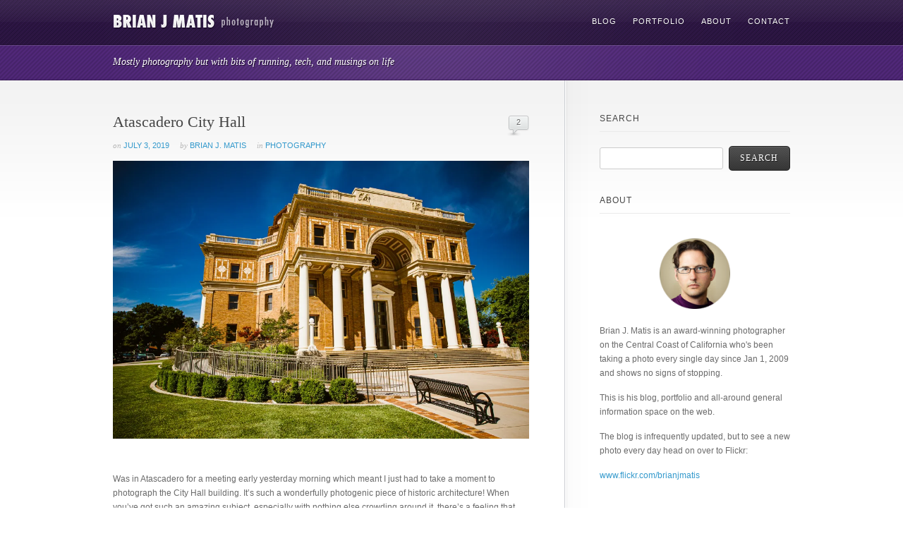

--- FILE ---
content_type: text/html; charset=UTF-8
request_url: http://www.brianjmatis.com/2019/07/
body_size: 5328
content:
<!DOCTYPE html PUBLIC "-//W3C//DTD XHTML 1.0 Strict//EN" "http://www.w3.org/TR/xhtml1/DTD/xhtml1-strict.dtd">
<html xmlns="http://www.w3.org/1999/xhtml" lang="en-US">
<head>
<meta http-equiv="Content-Type"
	content="text/html; charset=UTF-8" />
<title>
July  @  2019  @  Brian J. Matis Photography</title>

<link rel="alternate" type="application/rss+xml" title="Brian J. Matis Photography RSS" href="http://www.brianjmatis.com/feed/" />
<link rel="pingback" href="http://www.brianjmatis.com/blog/xmlrpc.php" />
<link rel="stylesheet" href="http://www.brianjmatis.com/blog/wp-content/themes/highlight/css/prettyPhoto.css" type="text/css" media="screen" charset="utf-8" />
<link rel="stylesheet" href="http://www.brianjmatis.com/blog/wp-content/themes/highlight/css/nivo-slider.css" type="text/css" media="screen" charset="utf-8" />
<link rel="stylesheet" href="http://www.brianjmatis.com/blog/wp-content/themes/highlight/style.css" type="text/css" media="screen" />
<link rel="stylesheet" href="http://www.brianjmatis.com/blog/wp-content/themes/highlight/css/cssLoader.php" type="text/css" media="screen" charset="utf-8" />
	
	
<link rel="shortcut icon" type="image/x-icon" href="http://www.brianjmatis.com/blog/wp-content/uploads/2014/06/favicon.ico" />


<link rel='dns-prefetch' href='//s0.wp.com' />
<link rel='dns-prefetch' href='//secure.gravatar.com' />
<link rel='dns-prefetch' href='//s.w.org' />
<link rel="alternate" type="application/rss+xml" title="Brian J. Matis Photography &raquo; Feed" href="http://www.brianjmatis.com/feed/" />
<link rel="alternate" type="application/rss+xml" title="Brian J. Matis Photography &raquo; Comments Feed" href="http://www.brianjmatis.com/comments/feed/" />
		<script type="text/javascript">
			window._wpemojiSettings = {"baseUrl":"https:\/\/s.w.org\/images\/core\/emoji\/11.2.0\/72x72\/","ext":".png","svgUrl":"https:\/\/s.w.org\/images\/core\/emoji\/11.2.0\/svg\/","svgExt":".svg","source":{"concatemoji":"http:\/\/www.brianjmatis.com\/blog\/wp-includes\/js\/wp-emoji-release.min.js?ver=5.1.19"}};
			!function(e,a,t){var n,r,o,i=a.createElement("canvas"),p=i.getContext&&i.getContext("2d");function s(e,t){var a=String.fromCharCode;p.clearRect(0,0,i.width,i.height),p.fillText(a.apply(this,e),0,0);e=i.toDataURL();return p.clearRect(0,0,i.width,i.height),p.fillText(a.apply(this,t),0,0),e===i.toDataURL()}function c(e){var t=a.createElement("script");t.src=e,t.defer=t.type="text/javascript",a.getElementsByTagName("head")[0].appendChild(t)}for(o=Array("flag","emoji"),t.supports={everything:!0,everythingExceptFlag:!0},r=0;r<o.length;r++)t.supports[o[r]]=function(e){if(!p||!p.fillText)return!1;switch(p.textBaseline="top",p.font="600 32px Arial",e){case"flag":return s([55356,56826,55356,56819],[55356,56826,8203,55356,56819])?!1:!s([55356,57332,56128,56423,56128,56418,56128,56421,56128,56430,56128,56423,56128,56447],[55356,57332,8203,56128,56423,8203,56128,56418,8203,56128,56421,8203,56128,56430,8203,56128,56423,8203,56128,56447]);case"emoji":return!s([55358,56760,9792,65039],[55358,56760,8203,9792,65039])}return!1}(o[r]),t.supports.everything=t.supports.everything&&t.supports[o[r]],"flag"!==o[r]&&(t.supports.everythingExceptFlag=t.supports.everythingExceptFlag&&t.supports[o[r]]);t.supports.everythingExceptFlag=t.supports.everythingExceptFlag&&!t.supports.flag,t.DOMReady=!1,t.readyCallback=function(){t.DOMReady=!0},t.supports.everything||(n=function(){t.readyCallback()},a.addEventListener?(a.addEventListener("DOMContentLoaded",n,!1),e.addEventListener("load",n,!1)):(e.attachEvent("onload",n),a.attachEvent("onreadystatechange",function(){"complete"===a.readyState&&t.readyCallback()})),(n=t.source||{}).concatemoji?c(n.concatemoji):n.wpemoji&&n.twemoji&&(c(n.twemoji),c(n.wpemoji)))}(window,document,window._wpemojiSettings);
		</script>
		<style type="text/css">
img.wp-smiley,
img.emoji {
	display: inline !important;
	border: none !important;
	box-shadow: none !important;
	height: 1em !important;
	width: 1em !important;
	margin: 0 .07em !important;
	vertical-align: -0.1em !important;
	background: none !important;
	padding: 0 !important;
}
</style>
	<link rel='stylesheet' id='wp-block-library-css'  href='http://www.brianjmatis.com/blog/wp-includes/css/dist/block-library/style.min.css?ver=5.1.19' type='text/css' media='all' />
<link rel='stylesheet' id='wp-pagenavi-css'  href='http://www.brianjmatis.com/blog/wp-content/plugins/wp-pagenavi/pagenavi-css.css?ver=2.70' type='text/css' media='all' />
<link rel='stylesheet' id='jetpack_css-css'  href='http://www.brianjmatis.com/blog/wp-content/plugins/jetpack/css/jetpack.css?ver=7.7.6' type='text/css' media='all' />
<script type='text/javascript' src='http://www.brianjmatis.com/blog/wp-includes/js/jquery/jquery.js?ver=1.12.4'></script>
<script type='text/javascript' src='http://www.brianjmatis.com/blog/wp-includes/js/jquery/jquery-migrate.min.js?ver=1.4.1'></script>
<link rel='https://api.w.org/' href='http://www.brianjmatis.com/wp-json/' />
<link rel="EditURI" type="application/rsd+xml" title="RSD" href="http://www.brianjmatis.com/blog/xmlrpc.php?rsd" />
<link rel="wlwmanifest" type="application/wlwmanifest+xml" href="http://www.brianjmatis.com/blog/wp-includes/wlwmanifest.xml" /> 
<meta name="generator" content="WordPress 5.1.19" />

<link rel='dns-prefetch' href='//v0.wordpress.com'/>
<link rel='dns-prefetch' href='//i0.wp.com'/>
<link rel='dns-prefetch' href='//i1.wp.com'/>
<link rel='dns-prefetch' href='//i2.wp.com'/>

<!-- Jetpack Open Graph Tags -->
<meta property="og:type" content="website" />
<meta property="og:title" content="July 2019 &#8211; Brian J. Matis Photography" />
<meta property="og:site_name" content="Brian J. Matis Photography" />
<meta property="og:image" content="https://s0.wp.com/i/blank.jpg" />
<meta property="og:locale" content="en_US" />

<!-- End Jetpack Open Graph Tags -->

<script type="text/javascript" src="http://www.brianjmatis.com/blog/wp-content/themes/highlight/script/script.js"></script>


<script type="text/javascript">
pexetoSite.enableCufon="";
jQuery(document).ready(function($){
	pexetoSite.initSite();
});
</script>


	
<!-- enables nested comments in WP 2.7 -->


<!--[if lte IE 6]>
<link href="http://www.brianjmatis.com/blog/wp-content/themes/highlight/css/style_ie6.css" rel="stylesheet" type="text/css" /> 
 <input type="hidden" value="http://www.brianjmatis.com/blog/wp-content/themes/highlight" id="baseurl" /> 
<script type="text/javascript" src="http://www.brianjmatis.com/blog/wp-content/themes/highlight/script/supersleight.js"></script>
<![endif]-->
<!--[if IE 7]>
<link href="http://www.brianjmatis.com/blog/wp-content/themes/highlight/css/style_ie7.css" rel="stylesheet" type="text/css" />  
<![endif]-->
<!--[if IE 8]>
<link href="http://www.brianjmatis.com/blog/wp-content/themes/highlight/css/style_ie8.css" rel="stylesheet" type="text/css" />  
<![endif]-->




</head>
<body >
<div id="main-container">
  <div id="header" >
    <div id="header-gradient">
      <div id="header-light">
        <div id="header-bg">
          <div id="header-top">
              <div id="header-top-pattern">
              <div id="header-top-gradient">
            	<div class="center">
<div id="logo-container"><a href="http://www.brianjmatis.com"></a></div>
<div id="logo-spacer"></div>
 <div id="menu-container">
                    <div id="menu">
<div class="menu-main-container"><ul id="menu-main" class="menu"><li id="menu-item-167" class="menu-item menu-item-type-custom menu-item-object-custom menu-item-home menu-item-167"><a title="Blog" href="http://www.brianjmatis.com">Blog</a></li>
<li id="menu-item-2312" class="menu-item menu-item-type-custom menu-item-object-custom menu-item-2312"><a target="_blank" href="https://bmatis.myportfolio.com">Portfolio</a></li>
<li id="menu-item-31" class="menu-item menu-item-type-post_type menu-item-object-page menu-item-31"><a title="About" href="http://www.brianjmatis.com/about/">About</a></li>
<li id="menu-item-85" class="menu-item menu-item-type-post_type menu-item-object-page menu-item-85"><a title="Contact" href="http://www.brianjmatis.com/contact/">Contact</a></li>
</ul></div>
 </div>
                  </div>
                </div>
              </div>
              <div id="header-top-border">
            </div>
          </div>
          </div>

 <div id="page-title" class="center"> <p>Mostly photography but with bits of running, tech, and musings on life &nbsp;</p> </div>
    
  
<div id="header-bottom"></div>
  </div>
 </div>
</div>
</div>


<div class="content-gradient ">
  <div id="content-container" class="center layout-right">
     <div id="content"><div class="blog-post ">

<h1 class="post-title">
<a href="http://www.brianjmatis.com/2019/07/03/atacadero-city-hall/">Atascadero City Hall</a>
</h1>


<div class="comments_number">2</div>
<div class="post-info">
<ul>
	<li><span class="no-caps"> On</span> <a>July 3, 2019</a></li>
		<li><span class="no-caps"> By</span> <a href="http://www.brianjmatis.com/author/admin/" title="Posts by Brian J. Matis" rel="author">Brian J. Matis</a>	</li>
		<li><span class="no-caps"> In </span><a href="http://www.brianjmatis.com/category/photography/" rel="category tag">Photography</a></li>
	</ul>
</div>



<figure class="wp-block-image"><a href="http://www.brianjmatis.com/2019/07/03/atacadero-city-hall/"><img src="https://i0.wp.com/www.brianjmatis.com/blog/wp-content/uploads/2019/07/atascadero-city-hall-Day-3835.jpg?fit=1024%2C683" alt="Photo of Atascadero City Hall Building" class="wp-image-2374" srcset="https://i0.wp.com/www.brianjmatis.com/blog/wp-content/uploads/2019/07/atascadero-city-hall-Day-3835.jpg?w=2048 2048w, https://i0.wp.com/www.brianjmatis.com/blog/wp-content/uploads/2019/07/atascadero-city-hall-Day-3835.jpg?resize=600%2C400 600w, https://i0.wp.com/www.brianjmatis.com/blog/wp-content/uploads/2019/07/atascadero-city-hall-Day-3835.jpg?resize=768%2C512 768w, https://i0.wp.com/www.brianjmatis.com/blog/wp-content/uploads/2019/07/atascadero-city-hall-Day-3835.jpg?resize=1024%2C683 1024w" sizes="(max-width: 1000px) 100vw, 1000px" /></a><figcaption><br></figcaption></figure>



<p>Was in Atascadero for a meeting early yesterday morning which meant I just had to take a moment to photograph the City Hall building. It&#8217;s such a wonderfully photogenic piece of historic architecture! When you&#8217;ve got such an amazing subject, especially with nothing else crowding around it, there&#8217;s a feeling that you&#8217;re really cheating at photography&#8230; Hard to go wrong!</p>
 
</div>
</div>
	<div class="sidebar">
		<div class="sidebar-box widget_search" id="search-4"><h4>Search</h4><div id="sidebar_search">
  <form role="search" method="get" id="searchform" action="http://www.brianjmatis.com" >
    <input type="text" name="s" id="search_input"  />
    <a href="" class="button" id="search_button"><span> Search</span></a>
  </form>
</div>
</div><div class="sidebar-box widget_text" id="text-4"><h4>About</h4>			<div class="textwidget"><p style="text-align: center;"><img src="https://i0.wp.com/www.brianjmatis.com/blog/wp-content/uploads/2014/06/self_icon_circle.png?resize=100%2C100" height="100" width="100"  data-recalc-dims="1"></p>
<p>Brian J. Matis is an award-winning photographer on the Central Coast of California who's been taking a photo every single day since Jan 1, 2009 and shows no signs of stopping.</p>
<p>This is his blog, portfolio and all-around general information space on the web.</p>
<p>The blog is infrequently updated, but to see a new photo every day head on over to Flickr: </p>
<p><a href="http://www.flickr.com/brianjmatis">www.flickr.com/brianjmatis</a></p>
</div>
		</div><div class="sidebar-box widget_categories" id="categories-5"><h4>Categories</h4>		<ul>
				<li class="cat-item cat-item-13"><a href="http://www.brianjmatis.com/category/concert/" >Concert</a>
</li>
	<li class="cat-item cat-item-14"><a href="http://www.brianjmatis.com/category/event-2/" >Event</a>
</li>
	<li class="cat-item cat-item-127"><a href="http://www.brianjmatis.com/category/humor/" >Humor</a>
</li>
	<li class="cat-item cat-item-3"><a href="http://www.brianjmatis.com/category/links/" >Links</a>
</li>
	<li class="cat-item cat-item-5"><a href="http://www.brianjmatis.com/category/meta/" >Meta</a>
</li>
	<li class="cat-item cat-item-17"><a href="http://www.brianjmatis.com/category/personal/" >Personal</a>
</li>
	<li class="cat-item cat-item-12"><a href="http://www.brianjmatis.com/category/photo-a-day/" >Photo a day</a>
</li>
	<li class="cat-item cat-item-4"><a href="http://www.brianjmatis.com/category/photography/" >Photography</a>
</li>
	<li class="cat-item cat-item-247"><a href="http://www.brianjmatis.com/category/photoshoot-2/" >Photoshoot</a>
</li>
	<li class="cat-item cat-item-16"><a href="http://www.brianjmatis.com/category/running/" >Running</a>
</li>
	<li class="cat-item cat-item-163"><a href="http://www.brianjmatis.com/category/spam-of-the-week/" >Spam of the Week</a>
</li>
	<li class="cat-item cat-item-15"><a href="http://www.brianjmatis.com/category/technology/" >Technology</a>
</li>
	<li class="cat-item cat-item-138"><a href="http://www.brianjmatis.com/category/tutorial/" >Tutorial</a>
</li>
	<li class="cat-item cat-item-1"><a href="http://www.brianjmatis.com/category/uncategorized/" >Uncategorized</a>
</li>
		</ul>
			</div><div class="sidebar-box widget_archive" id="archives-3"><h4>Archives</h4>		<ul>
				<li><a href='http://www.brianjmatis.com/2019/07/'>July 2019</a>&nbsp;(1)</li>
	<li><a href='http://www.brianjmatis.com/2019/05/'>May 2019</a>&nbsp;(2)</li>
	<li><a href='http://www.brianjmatis.com/2019/03/'>March 2019</a>&nbsp;(1)</li>
	<li><a href='http://www.brianjmatis.com/2019/02/'>February 2019</a>&nbsp;(3)</li>
	<li><a href='http://www.brianjmatis.com/2018/01/'>January 2018</a>&nbsp;(1)</li>
	<li><a href='http://www.brianjmatis.com/2017/12/'>December 2017</a>&nbsp;(1)</li>
	<li><a href='http://www.brianjmatis.com/2015/08/'>August 2015</a>&nbsp;(2)</li>
	<li><a href='http://www.brianjmatis.com/2015/07/'>July 2015</a>&nbsp;(25)</li>
	<li><a href='http://www.brianjmatis.com/2015/06/'>June 2015</a>&nbsp;(22)</li>
	<li><a href='http://www.brianjmatis.com/2015/05/'>May 2015</a>&nbsp;(30)</li>
	<li><a href='http://www.brianjmatis.com/2015/04/'>April 2015</a>&nbsp;(29)</li>
	<li><a href='http://www.brianjmatis.com/2015/03/'>March 2015</a>&nbsp;(31)</li>
	<li><a href='http://www.brianjmatis.com/2015/02/'>February 2015</a>&nbsp;(28)</li>
	<li><a href='http://www.brianjmatis.com/2015/01/'>January 2015</a>&nbsp;(32)</li>
	<li><a href='http://www.brianjmatis.com/2014/12/'>December 2014</a>&nbsp;(30)</li>
	<li><a href='http://www.brianjmatis.com/2014/11/'>November 2014</a>&nbsp;(30)</li>
	<li><a href='http://www.brianjmatis.com/2014/10/'>October 2014</a>&nbsp;(31)</li>
	<li><a href='http://www.brianjmatis.com/2014/09/'>September 2014</a>&nbsp;(31)</li>
	<li><a href='http://www.brianjmatis.com/2014/08/'>August 2014</a>&nbsp;(33)</li>
	<li><a href='http://www.brianjmatis.com/2014/07/'>July 2014</a>&nbsp;(41)</li>
	<li><a href='http://www.brianjmatis.com/2014/06/'>June 2014</a>&nbsp;(25)</li>
		</ul>
			</div>	</div>
</div>
</div>
         <div id="footer-container">
    <div id="footer-line"></div>
    <div id="footer" class="center">
      <div class="columns-wrapper">

	<div class="four-columns"><div class="footer-widget widget_nav_menu" id="nav_menu-5"><h4>Legal</h4><span class="footer-border"></span><div class="menu-legal-container"><ul id="menu-legal" class="menu"><li id="menu-item-244" class="menu-item menu-item-type-post_type menu-item-object-page menu-item-244"><a href="http://www.brianjmatis.com/copyright/">Copyright</a></li>
<li id="menu-item-240" class="menu-item menu-item-type-post_type menu-item-object-page menu-item-240"><a href="http://www.brianjmatis.com/privacy/">Privacy</a></li>
</ul></div></div></div>
	<div class="four-columns">		<div class="footer-widget widget_recent_entries" id="recent-posts-5">		<h4>Recent Posts</h4><span class="footer-border"></span>		<ul>
											<li>
					<a href="http://www.brianjmatis.com/2019/07/03/atacadero-city-hall/">Atascadero City Hall</a>
									</li>
											<li>
					<a href="http://www.brianjmatis.com/2019/05/23/evening-photowalk/">evening photowalk</a>
									</li>
											<li>
					<a href="http://www.brianjmatis.com/2019/05/23/track-selfie/">track selfie</a>
									</li>
											<li>
					<a href="http://www.brianjmatis.com/2019/03/13/cherry-blossoms-on-a-dreary-day/">Cherry Blossoms on a Dreary Day</a>
									</li>
											<li>
					<a href="http://www.brianjmatis.com/2019/02/20/portrait-laura/">Portrait: Laura</a>
									</li>
					</ul>
		</div></div>
	<div class="four-columns"><div class="footer-widget widget_text" id="text-3"><h4>About</h4><span class="footer-border"></span>			<div class="textwidget"><p>Brian J. Matis is an award-winning photographer on the Central Coast of California who's been taking a photo every single day since Jan 1, 2009 and shows no signs of stopping.</p>
<p>This is his blog, portfolio and all-around general information space on the web.</p>
<p>The blog is fairly new and only has some recent photos of the day, so for now, to view the full archives you'll still need to head on over to Flickr: </p>
<p><a href="http://www.flickr.com/brianjmatis">www.flickr.com/brianjmatis</a></p>
</div>
		</div></div>
	<div class="four-columns nomargin"><div class="footer-widget widget_nav_menu" id="nav_menu-3"><h4>Site Map</h4><span class="footer-border"></span><div class="menu-main-container"><ul id="menu-main-1" class="menu"><li class="menu-item menu-item-type-custom menu-item-object-custom menu-item-home menu-item-167"><a title="Blog" href="http://www.brianjmatis.com">Blog</a></li>
<li class="menu-item menu-item-type-custom menu-item-object-custom menu-item-2312"><a target="_blank" href="https://bmatis.myportfolio.com">Portfolio</a></li>
<li class="menu-item menu-item-type-post_type menu-item-object-page menu-item-31"><a title="About" href="http://www.brianjmatis.com/about/">About</a></li>
<li class="menu-item menu-item-type-post_type menu-item-object-page menu-item-85"><a title="Contact" href="http://www.brianjmatis.com/contact/">Contact</a></li>
</ul></div></div></div>
</div>
</div>
</div>

<div id="copyrights" >
<h5 class="center">&copy; Copyright 2014-2026 - Brian J. Matis Photography -
Theme by <a href="http://themeforest.net/user/pexeto">Pexeto</a></h5>
</div>
<!-- FOOTER ENDS -->
</div>

	<div style="display:none">
	</div>
<script type='text/javascript' src='http://www.brianjmatis.com/blog/wp-content/plugins/jetpack/_inc/build/photon/photon.min.js?ver=20190201'></script>
<script type='text/javascript' src='https://s0.wp.com/wp-content/js/devicepx-jetpack.js?ver=202604'></script>
<script type='text/javascript' src='https://secure.gravatar.com/js/gprofiles.js?ver=2026Janaa'></script>
<script type='text/javascript'>
/* <![CDATA[ */
var WPGroHo = {"my_hash":""};
/* ]]> */
</script>
<script type='text/javascript' src='http://www.brianjmatis.com/blog/wp-content/plugins/jetpack/modules/wpgroho.js?ver=5.1.19'></script>
<script type='text/javascript' src='http://www.brianjmatis.com/blog/wp-includes/js/wp-embed.min.js?ver=5.1.19'></script>
<script type='text/javascript' src='https://stats.wp.com/e-202604.js' async='async' defer='defer'></script>
<script type='text/javascript'>
	_stq = window._stq || [];
	_stq.push([ 'view', {v:'ext',j:'1:7.7.6',blog:'70715632',post:'0',tz:'-8',srv:'www.brianjmatis.com'} ]);
	_stq.push([ 'clickTrackerInit', '70715632', '0' ]);
</script>
<script>
  (function(i,s,o,g,r,a,m){i['GoogleAnalyticsObject']=r;i[r]=i[r]||function(){
  (i[r].q=i[r].q||[]).push(arguments)},i[r].l=1*new Date();a=s.createElement(o),
  m=s.getElementsByTagName(o)[0];a.async=1;a.src=g;m.parentNode.insertBefore(a,m)
  })(window,document,'script','//www.google-analytics.com/analytics.js','ga');

  ga('create', 'UA-52306247-1', 'auto');
  ga('send', 'pageview');

</script></body>
</html>


--- FILE ---
content_type: text/css
request_url: http://www.brianjmatis.com/blog/wp-content/themes/highlight/style.css
body_size: 9950
content:
/*
Theme Name: HighLight v.1.2
Theme URI: http://pexeto.com/highlight_wp/
Description: <strong>Powerful Premium WordPress Theme &nbsp; &nbsp; &nbsp; - &nbsp; &nbsp;</strong> <a href="http://twitter.com/pexeto">Follow us on Twitter</a> to be notified about theme updates.
Author: Pexeto
Author URI: http://pexeto.com/
License: GNU General Public License v2.0
License URI: http://www.gnu.org/licenses/gpl-2.0.html
*/ /* ----------- Restart-----------------*/
html,body,div,span,object,iframe,h1,h2,h3,h4,h5,h6,p,blockquote,pre,abbr,address,cite,code,del,dfn,em,img,ins,kbd,q,samp,small,strong,sub,sup,var,b,i,dl,dt,dd,ol,ul,li,fieldset,form,label,legend,table,caption,tbody,tfoot,thead,tr,th,td,article,aside,figure,footer,header,hgroup,menu,nav,section,menu,time,mark,audio,video
	{
	margin: 0;
	padding: 0;
	border: 0;
	outline: 0;
	font-size: 100%;
	vertical-align: baseline;
	background: transparent;
}

article,aside,figure,footer,header,hgroup,nav,section {
	display: block;
}

nav ul {
	list-style: none;
}

blockquote,q {
	quotes: none;
}

blockquote:before,blockquote:after,q:before,q:after {
	content: '';
	content: none;
}

a {
	margin: 0;
	padding: 0;
	font-size: 100%;
	vertical-align: baseline;
	background: transparent;
	outline: none;
}

ins {
	background-color: #ff9;
	color: #000;
	text-decoration: none;
}

mark {
	background-color: #ff9;
	color: #000;
	font-style: italic;
	font-weight: bold;
}

del {
	text-decoration: line-through;
}

abbr[title],dfn[title] {
	border-bottom: 1px dotted #000;
	cursor: help;
}

table {
	border-collapse: collapse;
	border-spacing: 0;
}

hr {
	display: block;
	height: 1px;
	border: 0;
	border-top: 1px solid #ccc;
	margin: 1em 0;
	padding: 0;
}

input,select {
	vertical-align: middle;
}

/* ----------- End Restart-----------------*/
	/*---------------------------- TEXT STYLES ----------------------------*/
a {
	text-decoration: none;
	color: #3399cc;
}

a:hover {
	text-decoration: underline;
}

h1,h2,h3,h4,h5,h6 {
	color: #454545;
	line-height: 1.5em;
	margin-top: 10px;
	margin-bottom: 10px;
	font-weight: 100;
	font-family: Georgia, "Times New Roman", Times, serif;
}

h1 a,h2 a,h3 a,h4 a,h5 a,h6 a {
	color: #454545;
	text-decoration: none;
}

h1 a:hover {
	color: #454545;
	text-decoration: none;
}

h1 {
	font-size: 28px;
}

h2 {
	font-size: 21px;
	margin-bottom: 13px;
}

h3 {
	font-size: 20px;
}

h4 {
	font-size: 17px;
}

h5 {
	font-size: 16px;
}

h6 {
	font-size: 15px;
}

hr {
	display: block;
	height: 1px;
	border: 0;
	border-top: 1px solid #ebebeb;
	margin: 3px 0;
	padding: 0;
}

p {
	margin: 15px 0;
}

ol {
	margin-left: 35px;
}

ul {
	margin-left: 30px;
}

strong {
	font-weight: bold;
}

em {
	font-style: italic;
}

.alignleft {
	float: left;
	margin-right: 10px;
}

.alignright {
	float: right;
	margin-left: 10px;
}

.aligncenter {
	text-align: center;
}

.relative {
	position: relative;
}

/*---------------------------- END TEXT STYLES ----------------------------*/
body {
	font-family: Verdana, Geneva, sans-serif;
	font-size: 12px;
	color: #6a6a6a;
	line-height: 1.7em;
	background-color: #fff;
}

#main-container {
	width: 100%;
	min-width: 1000px;
}

.center {
	height: auto;
	width: 960px;
	margin: 0 auto;
	text-align: left;
	padding: 0px;
	position: relative;
}

/*---------------------------- HEADER ----------------------------*/
#header {
	background-color: #34687e;
	width: 100%;
	height: auto;
}

#header,#menu ul ul li {
	background-color: #34687e;
}

#header-gradient {
	background: url(images/header_gradient.png) repeat-x bottom;
}

#header-bottom {
	background-image: url(images/footer_frame_bg.png);
	height: 1px;
	width: 100%;
}

#header-light {
	background: url(images/header_light.png) no-repeat bottom;
}

#header-bg {
	background-image: url(images/patterns/pattern8.png);
}

#header-top {
	background-image: url(images/navigation_bg.png);
	height: auto;
	width: 100%;
}

#header-top-gradient {
	background: url(images/navigation_gradient.png) repeat-x top;
	height: auto;
	width: 100%;
	min-height: 61px;
}

#header-top-pattern {
	background-image: url(images/navigation_pattern.png);
	height: auto;
	width: 100%;
}

#header-top-border {
	background-image: url(images/navigation_border.png);
	min-height: 2px;
	width: 100%;
	position: relative;
	top: 2px;
	height: 2px;
}

/*---------------------------- LOGO ----------------------------*/
#logo-container a {
	width: 235px;
	height: 30px;
	display: block;
	background: url(images/logo.png) no-repeat;
	float: left;
}

#logo-container {
	height: auto;
	overflow: hidden;
	float: left;
	margin-top: 17px;
}

#logo-spacer {
	width: 1px;
	display: inline-block;
}

/*---------------------------- END LOGO ----------------------------*/
	/*---------- CODE FOR DROP DOWN ------------*/
#menu ul,#menu ul * {
	margin: 0;
	padding: 0;
	list-style: none;
}

#menu ul {
	line-height: 1.0;
}

#menu ul ul {
	position: absolute;
	top: -999em;
	width: 10em; /* left offset of submenus need to match (see below) */
}

#menu ul ul li {
	width: 100%;
}

#menu ul li:hover {
	visibility: inherit; /* fixes IE7 'sticky bug' */
}

#menu ul li {
	position: relative;
}

#menu ul a {
	position: relative;
}

ul#menu ul li:hover li ul,ul#menu ul li.sfHover li ul {
	top: -999em;
}

ul#menu ul li li:hover ul,ul#menu ul li li.sfHover ul {
	left: 10em; /* match ul width */
	top: 0;
}

ul#menu ul li li:hover li ul,ul#menu ul li li.sfHover li ul {
	top: -999em;
}

ul#menu ul li li li:hover ul,ul#menu ul li li li.sfHover ul {
	left: 10em; /* match ul width */
	top: 0;
}

/*** DEMO SKIN ***/
#menu ul {
	margin-bottom: 1em;
}

#menu ul a {
	text-decoration: none;
}

#menu ul li:hover,#menu ul li.sfHover,#menu ul a:focus,#menu ul a:hover,#menu ul a:active
	{
	outline: 0;
}

/*** arrows **/
#menu ul a.sf-with-ul {
	padding-right: 2.25em;
	min-width: 1px;
	/* trigger IE7 hasLayout so spans position accurately */
}

.sf-sub-indicator {
	position: absolute;
	display: block;
	right: .75em;
	top: 1.05em; /* IE6 only */
	width: 10px;
	height: 10px;
}

a>.sf-sub-indicator { /* give all except IE6 the correct values */
	top: .8em;
	background-position: 0 -100px;
	/* use translucent arrow for modern browsers*/
}

/* apply hovers to modern browsers */
a:focus>.sf-sub-indicator,a:hover>.sf-sub-indicator,a:active>.sf-sub-indicator,li:hover>a>.sf-sub-indicator,li.sfHover>a>.sf-sub-indicator
	{
	background-position: -10px -100px;
	/* arrow hovers for modern browsers*/
}

/* point right for anchors in subs */
#menu ul ul .sf-sub-indicator {
	background-position: -10px 0;
}

#menu ul ul a>.sf-sub-indicator {
	background-position: 0 0;
}

/* apply hovers to modern browsers */
#menu ul ul a:focus>.sf-sub-indicator,#menu ul ul a:hover>.sf-sub-indicator,#menu ul ul a:active>.sf-sub-indicator,#menu ul ul li:hover>a>.sf-sub-indicator,#menu ul ul li.sfHover>a>.sf-sub-indicator
	{
	background-position: -10px 0; /* arrow hovers for modern browsers*/
}

/*** shadows for all but IE6 ***/
.sf-shadow ul {
	padding: 0 8px 9px 0;
}

.sf-shadow ul.sf-shadow-off {
	background: transparent;
}

/*---------- END CODE FOR DROP DOWN ------------*/
/*-------------------------MENU---------------------------------*/
#menu-container {
	float: right;
	margin-top: 24px;
	max-width: 700px;
}

#menu ul {
	text-align: right;
}

#menu ul li {
	display: inline;
}

#menu ul li a {
	text-transform: uppercase;
	text-shadow: 0px 1px 0px rgba(0, 0, 0, 0.4);
	padding-left: 20px;
	font-size: 11px;
	line-height: 0.2em;
	color: #fff;
	height: 10px;
	font-style: normal;
	letter-spacing: 1px;
}

#menu ul li a:last-child {
	padding-right: 0px;
}

#menu ul li a:hover {
	color: #f1f1f1;
	text-shadow: 1px 2px 0px rgba(0, 0, 0, 0.4);
	text-decoration: none;
}

#menu ul li.selected a {
	color: #535353;
}

.drop-arrow {
	font-family: "Times New Roman", Times, serif;
	font-size: 16px;
	position: relative;
	top: -1px;
	left: 2px;
}

/*---------- DROP DOWN ------------*/
#menu ul ul {
	width: 150px;
	top: 15px;
	left: 10px;
	padding-top: 10px;
	text-align: left;
	z-index: 20000;
	display: none;
}

#menu ul ul li:last-child,#menu ul ul li:last-child a {
	-moz-border-radius: 0 0 3px 3px;
	-webkit-border-radius:  0 0 3px 3px;
	border-radius:  0 0 3px 3px;
}

#menu ul ul li:first-child,#menu ul ul li:first-child a {
	-moz-border-radius-topright: 3px;
	-moz-border-radius-topleft: 3px;
	-webkit-border-top-right-radius: 3px;
	-webkit-border-top-left-radius: 3px;
	border-top-right-radius: 3px;
	border-top-left-radius: 3px;
}

#menu ul ul ul {
	top: 2px;
	left: 150px;
	padding: 0px;
}

#menu ul ul li a {
	font-size: 10px;
	padding:0 10px;
	height: auto;
	text-align: left;
	line-height: 30px;
	display: block;
}

#menu ul ul li a:hover {
	background-image: url(images/menu_bg.png);
}

#menu ul ul li {
	display: block;
	background: url(images/menu_line.png) bottom repeat-x;
}

#menu ul ul li a {
	display: block;
}

#menu ul ul ul {
	border-bottom-width: 0px;
	border-left-width: 0px;
}

a.sf-with-ul {
	display: inline;
}

#menu ul .sf-sub-indicator {
	top: 6px;
	right: 18px;
}

#menu ul ul li .sf-sub-indicator {
	top: 0px;
	right: 7px;
}

/*---------------------------SLIDER----------------------------*/
#slider-container {
	width: 970px;
	height: auto;
	position: relative;
	margin-top: 30px;
	padding-bottom: 30px;
}

#page-title {
	color: #fff;
	height: auto;
}

#page-title p {
	text-shadow: 1px 1px 0px rgba(0, 0, 0, 0.6);
	font-family: Georgia, "Times New Roman", Times, serif;
	font-style: italic;
	font-size: 14px;
}

#static-header-img img {
	width: 940px;
	height: 318px;
	margin-bottom: -5px;
}

#slider {
	width: 940px;
	height: 318px;
	position: relative;
	overflow: hidden;
}

#description-box {
	position: absolute;
	width: 920px;
	background-color: #000;
	z-index: 20;
	bottom: -100px;
	padding: 0 10px;
	opacity: 0.8;
	filter: alpha(opacity = 80);
}

#description-box p {
	color: #fff;
	margin: 10px 0;
}

/*---------------- ACCORDION SLIDER -----------------*/
#slider .accordion-holder img {
	width: 700px;
	display: block;
}

.accordion-holder {
	position: absolute;
	top: 0px;
	left: 0px;
	z-index: 3;
	width: 700px;
	height: 318px;
	visibility: hidden;
}

.accordion-shadow {
	height: 328px;
	width: 20px;
	position: absolute;
	left: -20px;
	top: -10px;
	background: url(images/accordion_shadow.png) repeat-y;
}

.accordion-description {
	width: 300px;
	margin-top: 50px;
	background-color: #000;
	z-index: 200;
	position: absolute;
	right: 0px;
	bottom: 0px;
	padding: 10px;
	padding-left: 15px;
	color: #fff;
	display: none;
}

.accordion-description h4,.accordion-description p {
	margin: 0px 0px;
	color: #fff;
}

.accordion-description a {
	font-family: Georgia, "Times New Roman", Times, serif;
	font-style: italic;
}

.inner-shadow-top {
	-moz-box-shadow: 0px 2px 2px rgba(0, 0, 0, 0.4) inset;
	-webkit-box-shadow: 0px 2px 2px rgba(0, 0, 0, 0.4) inset;
	box-shadow: 0px 2px 2px rgba(0, 0, 0, 0.4) inset;
	z-index: 1000;
	position: absolute;
	width: 940px;
	height: 5px;
	top: 0;
	left: 0;
}

.inner-shadow-bottom {
	-moz-box-shadow: 0px -2px 2px rgba(0, 0, 0, 0.4) inset;
	-webkit-box-shadow: 0px -2px 2px rgba(0, 0, 0, 0.4) inset;
	box-shadow: 0px -2px 2px rgba(0, 0, 0, 0.4) inset;
	z-index: 1000;
	position: absolute;
	width: 940px;
	height: 5px;
	bottom: 0;
	left: 0;
}

.inner-shadow-left {
	-moz-box-shadow: 2px 0px 2px rgba(0, 0, 0, 0.4) inset;
	-webkit-box-shadow: 2px 0px 2px rgba(0, 0, 0, 0.4) inset;
	box-shadow: 2px 0px 2px rgba(0, 0, 0, 0.4) inset;
	z-index: 1000;
	position: absolute;
	width: 5px;
	height: 318px;
	top: 0;
	left: 0;
}

.inner-shadow-right {
	-moz-box-shadow: -2px 0px 2px rgba(0, 0, 0, 0.4) inset;
	-webkit-box-shadow: 2px 0px 2px rgba(0, 0, 0, 0.4) inset;
	box-shadow: 2px 0px 2px rgba(0, 0, 0, 0.4) inset;
	z-index: 1000;
	position: absolute;
	width: 5px;
	height: 318px;
	top: 0;
	right: 0;
}

/*------------ THUMBNAIL SLIDER -------------*/
#slider-img-wrapper {
	overflow: hidden;
	position: relative;
	width: 940px;
	height: 318px;
}

#slider img {
	position: absolute;
	top: 0px;
	left: 0px;
	z-index: 3;
	width: 940px;
	height: 318px;
	display: none;
}

#slider img.first {
	display: block;
}

#slider img.current {
	z-index: 10;
}

#slider-navigation-container {
	width: 875px;;
	height: 60px;
	position: relative;
	top: -11px;
	padding-top:0px;
	padding-right:22px;
	padding-bottom:20px;
}

.with-arrows{
	padding-left:83px;
}

.no-arrows{
	padding-left:0px;
}

#slider-navigation {
	position: relative;
	overflow: hidden;
	width: 880px;
	height: 60px;
	left: -30px;
	top: 0px;
	padding-left: 2px;
}

.slider_nav_tumb {
	width: 90px;
	height: 70px;
	display: block;
	background: url(images/slider_nav_bg.png) no-repeat;
	padding: 7px;
	padding-top: 8px;
}

#slider-navigation .items {
	width: 20000em;
	position: absolute;
	left: 0px;
}

#slider-navigation .items div {
	float: left;
}

#slider-navigation .items img {
	width: 70px;
	height: 50px;
	background-color: #FFF;
	background-repeat: no-repeat;
	padding: 3px;
	margin-right: 24px;
	-moz-box-shadow: 0px 0px 5px rgba(0, 0, 0, 0.7);
	-webkit-box-shadow: 0px 0px 5px rgba(0, 0, 0, 0.7);
	box-shadow: 0px 0px 5px rgba(0, 0, 0, 0.7);
}

#slider-navigation .items img.active {
	background-color: #e0e0e0;
	position: relative;
	opacity: 0.8;
	filter: alpha(opacity =     80);
}

.browse {
	width: 33px;
	height: 38px;
	display: block;
	position: absolute;
	top: 14px;
}

#left-arrow {
	left: -73px;
	background: url(images/slider_arrow_l.png) no-repeat;
}

#right-arrow {
	right: -27px;
	background: url(images/slider_arrow_r.png) no-repeat;
}

/*-------------------------END THUMBNAIL SLIDER----------------------------*/
	/*-------------------------NIVO SLIDER----------------------------*/
#nivo-slider {
	width: 940px;
	height: 318px;
	background: url(images/ajax-loader-slider.gif) no-repeat center;
}

#nivo-slider img {
	width: 940px;
	height: 318px;
	display: none;
	top: 5px;
	left: 5px;
}

.nivo-controlNav {
	position: absolute;
	bottom: -34px;
}

.nivo-controlNav a {
	width: 15px;
	height: 15px;
	background: url(images/page_nav.png) no-repeat;
	float: left;
	list-style: none;
	margin: 0 1px;
	display: block;
}

.nivo-controlNav a.active {
	background-image: url(images/page_nav_active_black.png);
}

.nivo-nextNav {
	display: block;
	background: url(images/nivo_arrow_r.png) no-repeat;
	width: 19px;
	height: 33px;
	margin-right: 10px;
}

.nivo-prevNav {
	display: block;
	background: url(images/nivo_arrow_l.png) no-repeat;
	width: 19px;
	height: 33px;
	margin-left: 10px;
}

.nivo-caption p {
	padding: 15px;
}

/*---------------------- CONTENT SLIDER -----------------------*/
#content-slider {
	width: 960px;
	display: block;
	overflow: hidden;
	position: relative;
	color: #fff;
	padding: 30px 0 10px 0;
	min-height: 250px;
}

#content-slider h2 {
	color: #fff;
	font-size: 24px;
	text-shadow: 1px 1px 1px rgba(0, 0, 0, 0.5);
}

ul#slider-ul {
	width: 960px;
	list-style: none;
	padding: 0px;
	margin: 0 0 20px 0;
	overflow: hidden;
}

ul#slider-ul li {
	float: left;
	width: 960px;
	margin-right: 30px;
	display: none;
}

ul#slider-ul li:first-child {
	display: block;
}

.slider-text {
	width: 420px;
	height: auto;
	float: left;
	text-shadow: 1px 1px 1px rgba(0, 0, 0, 0.5);
	line-height: 1.9em;
}

ul#slider-ul li img {
	float: right;
	width: 450px;
	height: 280px;
}

ul#content-slider-navigation {
	list-style: none;
	text-align: center;
	position: absolute;
	width: 100%;
	bottom: 3px;
	padding-left: 0px;
	margin: 0px;
	display: none;
}

ul#content-slider-navigation li {
	display: inline;
	cursor: pointer;
	margin: 0 1px;
	width: 15px;
	height: 15px;
}

ul#content-slider-navigation li span {
	background-image: url(images/page_nav.png);
	background-repeat: no-repeat;
	width: 15px;
	height: 15px;
	display: inline-block;
}

ul#content-slider-navigation li.selected span {
	background-image: url(images/page_nav_active_black.png);
}

.slider-browse {
	position: absolute;
	width: 33px;
	height: 38px;
	top: 173px;
	display: none;
}

#slider-left {
	left: -42px;
	background: url("images/slider_arrow_l.png") no-repeat scroll 0 0
		transparent;
}

#slider-right {
	right: -50px;
	background: url("images/slider_arrow_r.png") no-repeat scroll 0 0
		transparent;
}

/*---------------------- END CONTENT SLIDER -----------------------*/

/*-------------------------INTRO----------------------------*/
#intro {
	width: 100%;
	min-height: 50px;
	height: auto;
	overflow: hidden;
	background: url(images/intro_bg.png) repeat-x bottom #f2f2f2;
	padding-bottom: 6px;
}

#intro-shadow {
	width: 100%;
	height: 8px;
	background: url(images/intro_shadow.png) repeat-x;
	margin-bottom:-7px;
}

#intro h2 {
	text-align: center;
	font-style: italic;
	font-size: 20px;
	text-shadow: 1px 1px 0px #fff;
	margin-top: 15px;
}

/*-------------------------END INTRO----------------------------*/
	/*-------------------------CONTENT----------------------------*/
#content-container {
	height: auto;
	overflow: hidden;
	min-height: 300px;
	width: 960px;
	padding: 45px 0px;
}

.layout-right {
	background: url(images/sidebar_bg.png) repeat-y right;
}

.layout-left {
	background: url(images/sidebar_bg_left.png) repeat-y left;
}

.content-gradient {
	background: url(images/content_gradient.png) repeat-x top;
	width: 100%;
}

#content {
	float: left;
	height: auto;
	min-height: 200px;
	width: 590px;
}

#full-width {
	float: left;
	height: auto;
	min-height: 200px;
	width: 960px;
}

.layout-left #content {
	float: right;
	margin-right: 2px;
}

.layout-left .sidebar {
	float: left;
	margin-left: 0px;
	margin-right: 40px;
}

h1.page-heading {
	font-size: 22px;
	margin-bottom: 0px;
	margin-top: -8px;
}

.blog-post {
	margin-bottom: 25px;
	border-bottom: 1px solid #EBEBEB;
	padding-bottom: 25px;
	position: relative;
	margin-top: -3px;
	float:left;
}

.single{
	margin-bottom:0px;
	border-bottom-width:0px;
}

#content .blog-post {
	width: 590px;
}

#full-width .blog-post {
	width: 960px;
}

.post-boxes {
	margin-top: 40px;
	margin-bottom: -40px;
}

h1.post-title,h1.post-title a {
	font-size: 22px;
	margin-bottom: 0px;
	margin-top: 0px;
	font-style: normal;
	padding-right: 20px;
}

.comments_number {
	background: url(images/comment.png) no-repeat;
	width: 30px;
	height: 32px;
	display: block;
	position: absolute;
	top: 5px;
	right: 0px;
	text-align: center;
	line-height: 25px;
	font-size: 11px;
	padding-left: 2px;
	text-shadow: 1px 1px 0px #fff;
}

.post-info {
	color: #b5b5b5;
	float: left;
	font-size: 11px;
	margin-bottom: 10px;
	text-transform: uppercase;
	width: 100%;
	position: relative;
	padding-bottom: 2px;
}

.post-info ul {
	margin-left: 0px;
}

.post-info a {
	font-style: normal;
	color: #3399cc;
}

a.read-more {
	text-transform: capitalize;
	font-style: normal;
}

.no-caps {
	font-family: Georgia, "Times New Roman", Times, serif;
	font-style: italic;
	text-transform: lowercase;
	color: #b5b5b5;
}

.post-info ul li {
	display: inline;
	float: left;
	padding-right: 15px;
	padding-top: 7px;
}

#full-width .post-info ul li.post-info-categories {
	border-right: 0px;
	width: auto;
	padding-right: 5px;
}

img.img-frame,img.attachment-post_box_img,.img-frame img,.img-wrapper {
	padding: 5px;
	background-color: #f8f8f8;
	border: 1px solid #d9d9d9;
}

.img-loading {
	background: url(images/ajax-loader-small.gif) no-repeat center;
	padding: 0px;
}

.slider-frame {
	-moz-box-shadow: 0px 0px 5px rgba(0, 0, 0, 0.7);
	-webkit-box-shadow: 0px 0px 5px rgba(0, 0, 0, 0.7);
	box-shadow: 0px 0px 5px rgba(0, 0, 0, 0.7);
	padding: 10px;
	background-color: #FFF;
	margin: 5px;
}

img.attachment-post_box_img,.img-wrapper {
	float: left;
	margin-right: 10px;
	margin-bottom: 15px;
}

.more-arrow {
	font-size: 20px;
	font-family: Georgia, "Times New Roman", Times, serif;
	position: relative;
	top: 1px;
}

.image-margin {
	margin: 5px;
}

/* Page navigation */
#content-container .wp-pagenavi a,#content-container .wp-pagenavi span.pages,#content-container .wp-pagenavi span.current,#content-container .wp-pagenavi span.extend
	{
	color: #6A6A6A;
	padding: 4px 8px;
	border: 1px solid #d0d0d0;
	text-shadow: 1px 1px 0px #fff;
	-moz-border-radius: 3px;
	-webkit-border-radius: 3px;
	border-radius: 3px;
	background: url(images/gradient.png) top repeat-x #f6f5f6;
	-moz-box-shadow: inset 1px 1px 1px #fff;
	-webkit-box-shadow: inset 1px 1px 1px #fff;
	box-shadow: inset 1px 1px 1px #fff;
}

#content-container .wp-pagenavi a:hover {
	border-color: #828282;
}

#content-container .wp-pagenavi {
	float: left;
	margin-top: 20px;
}

/*-------- COLUMNS --------*/
.columns-wrapper {
	width: 590px;
	margin-bottom: 30px;
	float: none;
	overflow: hidden;
}

#full-width .columns-wrapper {
	width: 960px;
	float: left;
}

#footer .columns-wrapper {
	width: 960px;
	float: left;
}

.columns-wrapper p {
	margin-bottom: 7px;
	margin-top: 7px;
}

.two-columns {
	width: 460px;
	float: left;
	margin-right: 40px;
}

#content .two-columns {
	width: 275px;
}

.three-columns {
	width: 290px;
	float: left;
	margin-right: 40px;
}

#content .three-columns {
	width: 170px;
}

.four-columns {
	width: 210px;
	float: left;
	margin-right: 40px;
}

#content .four-columns {
	width: 116px;
}

.services-box img {
	margin-top: 5px;
	margin-bottom: 15px;
	max-width: 278px;
}

.services-box h4{
	color: #454545;
	font-size: 16px;
	font-style: normal;
	letter-spacing: 1px;
	margin-top: 0px;
}

/*-----------PORTFOLIO WITH PREVIEW - SHOWCASE -----------*/
.portfolio-big-img {
	margin-bottom: 15px;
	width: 605px;
	min-height: 200px;
	background: url(images/ajax-loader-small.gif) no-repeat center transparent;
}

#portfolio-preview {
	float: left;
	height: auto;
	min-height: 200px;
	width: 615px;
}

#portfolio-preview h4 {
	font-style: normal;
}

#portfolio-preview h1,#portfolio-preview h1 a {
	font-size: 22px;
	margin-bottom: 8px;
	font-style: normal;
	margin-top: 0px;
}

#portfolio-preview hr {
	margin-bottom: 10px;
}

.portfolio-items {
	float: left;
	width: 300px;
	padding-left: 1px;
}

.showcase-item {
	float: left;
	display: block;
	width: 297px;
	margin-bottom: 7px;
	border: 1px solid #d0d0d0;
	text-shadow: 1px 1px 0px #fff;
	-moz-border-radius: 3px;
	-webkit-border-radius: 3px;
	border-radius: 3px;
	background: url(images/gradient.png) top repeat-x #f6f5f6;
	-moz-box-shadow: inset 1px 1px 1px #fff;
	-webkit-box-shadow: inset 1px 1px 1px #fff;
	box-shadow: inset 1px 1px 1px #fff;
}

.showcase-item:hover {
	background: none ;
	background-color: #fcfcfc;
}

.showcase-item h6 {
	float: left;
	width: 210px;
	margin-top: 7px;
	text-transform: capitalize;
	font-size: 13px;
	font-style: normal;
}

.showcase-item span {
	text-transform: uppercase;
	font-size: 11px;
}

.portfolio-items img {
	margin: 7px 10px 7px 6px;
	width: 50px;
	height: 46px;
	background: url(images/ajax-loader-small.gif) no-repeat center;
	padding: 3px;
}

.portfolio-sidebar {
	height: auto;
	min-height: 200px;
	float: right;
	width: 300px;
	font-size: 15px;
	overflow: hidden;
}

.portfolio-sidebar h4 {
	font-family: Georgia, "Times New Roman", Times, serif;
	font-size: 16px;
	font-style: normal;
	color: #484848;
	border-bottom: 1px solid #ebebeb;
	margin-bottom: 0px;
	padding-bottom: 8px;
	text-transform: uppercase;
}

#portfolio-wrapper {
	height: 369px;
}

#portfolio-big-pagination {
	margin-top: 1px;
	margin-left: 1px;
	margin-bottom: 30px;
	display: block;
	width: 297px;
	height: 25px;
	float: left;
	text-transform: uppercase;
	line-height: 26px;
	font-family: Georgia, "Times New Roman", Times, serif;
	font-size: 14px;
}

.portfolio-big-arrows {
	font-size: 26px;
	line-height: 22px;
	position: relative;
	top: 2px;
	padding: 0px;
}

#portfolio-big-pagination a {
	text-decoration: none;
	font-style: normal;
	color: #888;
	padding: 0 5px;
}

#portfolio-big-pagination a:hover {
	color: #555;
	text-decoration: none;
}

#content-container ul#sidebar-projects,#footer ul#sidebar-projects {
	float: left;
	width: 288px;
	padding-left: 1px;
	margin-top: 3px;
	margin-bottom: -10px;
}

#footer ul#sidebar-projects {
	margin-top:15px;	
}

#sidebar-projects {
	padding: 4px 0 5px 0;
}

#sidebar-projects img {
	margin-bottom: 0px;
	margin-right: 0px;
	float: left;
}

#footer ul#sidebar-projects {
	margin-top: 9px;
	width: 230px;
}

#footer #sidebar-projects img {
	width: 85px;
	height: 85px;
	background-color: transparent;
	background-image: url(images/footer_frame_bg.png);
	padding: 5px;
	border: 1px solid #121212;
}

#sidebar-projects li,#footer #sidebar-projects li {
	border-bottom: 0px;
	width: 124px;
	float: left;
	padding: 0px;
	margin: 0 18px 16px 0;
	background-image:none;
}

#footer ul#sidebar-projects li {
	width: 93px;
	margin: 0 19px 15px 0;
}

#footer #sidebar-projects a {
	border-width: 0px;
}

/*------------------ GALLERY ---------------------*/
#gallery {
	min-height: 500px;
}

#gallery img {
	margin-right: 0px;
}

/* pagination styles */
#portfolio-pagination {
	float: left;
	margin-top: 10px;
}

#portfolio-pagination ul {
	margin: 0;
	padding: 0;
}

#portfolio-pagination ul li {
	width: 15px;
	height: 15px;
	float: left;
	list-style: none;
	margin-left: 3px;
	margin-right: 3px;
	position: relative;
}

#portfolio-pagination ul li .button {
	width: 15px;
	height: 15px;
	background: url(images/page_nav.png) no-repeat;
	position: absolute;
}

#portfolio-pagination ul li .navbg {
	background-color: #265B63;
	height: 7px;
	left: 4px;
	position: absolute;
	top: 4px;
	width: 7px;
}

#portfolio-pagination ul li:hover,#portfolio-pagination ul li.selected .button
	{
	background-image: url(images/page_nav_active_black.png);
}

/* item styles */
.portfolio-item {
	float: left;
	margin-right: 36px;
	margin-bottom: 36px;
	display: none;
	border: 0px solid #eef1f5;
	background-repeat: no-repeat;
}

.portfolio-item a {
	display: block;
}

.portfolio-item img {
	display: block;
	background: url(images/ajax-loader-small.gif) no-repeat center #f8f8f8;
}

.page-wrapper {
	float: left;
}

/* category filter styles */
#portfolio-categories {
	width: 928px;
	padding: 3px 15px;
	line-height: 32px;
	float: left;
	margin-bottom: 40px;
	border: 1px solid #d0d0d0;
	text-shadow: 1px 1px 0px #fff;
	-moz-border-radius: 3px;
	-webkit-border-radius: 3px;
	border-radius: 3px;
	background: url(images/gradient.png) top repeat-x #f6f5f6;
	-moz-box-shadow: inset 1px 1px 1px #fff;
	-webkit-box-shadow: inset 1px 1px 1px #fff;
	box-shadow: inset 1px 1px 1px #fff;
}

#portfolio-categories h6 {
	float: left;
	margin:3px 20px 0px 3px;
	font-style: italic;
	font-family: Georgia, "Times New Roman", Times, serif;
}

#portfolio-categories ul li {
	display: inline;
	padding-right: 30px;
	font-size: 11px;
	text-transform: uppercase;
	color: #656565;
	position: relative;
	float: left;
	letter-spacing: 1px;
}

#portfolio-categories ul {
	float: left;
	margin-left: 0px;
}

#portfolio-categories ul li.selected {
	font-weight: bold;
}

#portfolio-categories ul li:hover a {
	text-decoration: none;
	font-style: normal;
}

.loading {
	width: 54px;
	height: 55px;
	background-image: url(images/ajax-loader-slider.gif);
	background-repeat: no-repeat;
	margin-left: auto;
	margin-right: auto;
	position: relative;
	top: 140px;
}

.item-wrapper {
	float: left;
	width: 1000px;
}

.item-desc {
	width: 300px;
	margin-top: 15px;
}

.item-desc h4 {
	margin-bottom: 0px;
}

.item-desc h4 a:hover {
	text-decoration: none;
}

.item-desc p {
	margin-top: 10px;
	margin-bottom: 5px;
}

/*---------------------- QUICK GALLERY ----------------------------*/
#content-container #gallery-1 .gallery-item {
	text-align: left;
	margin-top: 20px;
}

/*-------------------------SIDEBAR----------------------------*/
.sidebar {
	height: auto;
	min-height: 200px;
	float: right;
	width: 270px;
	margin-bottom: 30px;
	margin-right: 0px;
}

.sidebar a {
	font-style: normal;
}

.sidebar-box {
	margin-bottom: 25px;
	height: auto;
	overflow: hidden;
}

.sidebar-box ul {
	text-decoration: none;
	list-style: none;
	margin-left: 0px;
	margin-top: -10px;
}

.sidebar-box ul li a {
	display: block;
	width: 258px;
	color: #6a6a6a;
	text-decoration: none;
	font-size: 13px;
}

.sidebar-box ul li {
	padding: 6px;
	border-bottom: 1px solid #ebebeb;
}

.sidebar-box ul li a:hover, .sidebar .widget_nav_menu ul li.current-menu-item a {
	color: #373737;
}

.sidebar .widget_nav_menu ul li.current-menu-item{
background:url("images/menu_arrow.png") no-repeat scroll 2px 9px transparent;
padding-left:20px;
}

.sidebar-box ul ul {
	margin-top: 5px;
}

.sidebar-box ul ul li {
	border-bottom-width: 0px;
}

.sidebar-box h4 {
	font-family: Arial, Helvetica, sans-serif;
	font-size: 12px;
	font-style: normal;
	color: #454545;
	border-bottom: 1px solid #ebebeb;
	margin-bottom: 10px;
	margin-top: 0px;
	padding-bottom: 9px;
	text-transform: uppercase;
	letter-spacing: 1px;
}

.sidebar-box input[type='text'] {
	width: 260px;
	margin-bottom: 10px;
	height: 29px;
}

/*-------------------------END SIDEBAR----------------------------*/

/*-------------------------END CONTENT----------------------------*/
#footer-container {
	background-color: #333333;
	width: 100%;
	height: auto;
	display: block;
	float: left;
	padding-bottom: 25px;
	background-image: url(images/footer_bg.png);
}

#footer-line {
	width: 100%;
	height: 7px;
	background-color: #2d2d2d;
	border-bottom: 1px solid #292929;
}

#footer {
	margin-top: 25px;
	color: #e2e2e2;
	font-size: 14px;
	font-size: 12px;
}

#footer h4, #footer h4 a {
	color: #cbcbcb;
	font-size: 12px;
	font-style: normal;
	font-family: Arial, Helvetica, sans-serif;
	letter-spacing: 1px;
	text-transform: uppercase;
	padding-bottom: 7px;
	text-shadow: 1px 1px 0px #000;
	margin-bottom: 0px;
	text-decoration: none;
}

.footer-border {
	background: url(images/footer_hr.png) repeat-x bottom;
	width: 100%;
	display: block;
	height: 2px;
}

#footer ul {
	text-decoration: none;
	list-style: none;
	margin-left: 0px;
}

#footer ul li a {
	display: block;
	color: #cbcbcb;
	text-decoration: none;
	font-size: 12px;
	font-style: normal;
}

#footer ul li {
	background: url(images/footer_hr.png) repeat-x bottom;
	padding: 7px 0;
}

#footer ul li a:hover {
	text-decoration: none;
	color: #eaeaea;
}

#footer hr {
	border-color: #616161;
}

#footer p {
	margin-top: 10px;
}

#footer #search_input {
	border: 1px solid #000;
}

#copyrights {
	width: 100%;
	height: 50px;
	float: left;
}

#copyrights h5 {
	font-size: 13px;
	font-style: italic;
	margin-top: 15px;
}

.top-border {
	border-top: 1px solid #ebebeb;
}

/* --------------------- BUTONS --------------------- */
a.button,a.button {
	background: transparent url(images/buttons_dark_a.png) no-repeat scroll
		top right;
	display: inline-block;
	height: 35px;
	margin-top: 0;
	padding-right: 5px;
	/* the same value as the width of buttons_a.gif  */
	text-decoration: none;
	color: #fff;
	font-style: normal;
}

a.button span,a.button span {
	background: transparent url(images/buttons_dark_span.png) no-repeat top
		left;
	display: block;
	line-height: 21px;
	padding: 7px 12px 7px 16px;
	font-family: Georgia, "Times New Roman", Times, serif;
	letter-spacing: 1px;
	text-transform: uppercase;
	font-size: 12px;
	letter-spacing: 1px;
	text-shadow: 1px 1px 0px rgba(0, 0, 0, 0.5);
}

a.button:hover,a.button:hover {
	color: #fff;
	background-position: bottom right;
	cursor: pointer;
	text-decoration: none;
}

a.button:hover span,a.button:hover span {
	background-position: bottom left;
	cursor: pointer;
}

a.button-green,a.button-green {
	background: transparent url(images/buttons_green_a.png) no-repeat scroll
		top right;
}

a.button-green span,a.button-green span {
	background: transparent url(images/buttons_green_span.png) no-repeat top
		left;
}

a.button-blue,a.button-blue {
	background: transparent url(images/buttons_blue_a.png) no-repeat scroll
		top right;
}

a.button-blue span,a.button-blue span {
	background: transparent url(images/buttons_blue_span.png) no-repeat top
		left;
}

a.button-orange,a.button-orange {
	background: transparent url(images/buttons_orange_a.png) no-repeat
		scroll top right;
}

a.button-orange span,a.button-orange span {
	background: transparent url(images/buttons_orange_span.png) no-repeat
		top left;
}

a.button-small,a.button-small {
	background: transparent url(images/buttons_small_a.gif) no-repeat scroll
		top right;
	display: inline-block;
	height: 35px;
	margin-right: 6px;
	margin-top: 0;
	padding-right: 5px;
	/* the same value as the width of buttons_a.gif  */
	text-decoration: none;
	color: #676767;
	font-style: normal;
	text-shadow: 1px 1px 0px #fff;
}

a.button-small span,a.button-small span {
	background: transparent url(images/buttons_small_span.gif) no-repeat top
		left;
	display: block;
	line-height: 21px;
	padding: 7px 12px 7px 16px;
	font-size: 12px;
	text-shadow: 1px 1px 0px #fff;
	text-transform: none;
}

a.button-small:hover,a.button-small:hover {
	color: #fff;
	background-position: bottom right;
	cursor: pointer;
	text-decoration: none;
}

a.button-small:hover span,a.button-small:hover span {
	color: #676767;
	background-position: bottom left;
	cursor: pointer;
}

a.header-button {
	background: transparent url(images/buttons_slider_a.png) no-repeat
		scroll top right;
	padding-right: 27px;
	text-shadow: 1px 1px 0px rgba(0, 0, 0, 0.7);
	color: #fff;
}

a.header-button span:hover,a.header-button:hover,a.header-button:hover span
	{
	color: #fff;
}

a.header-button span {
	background: transparent url(images/buttons_slider_span.png) no-repeat
		scroll top left;
	padding: 6px 0 8px 26px;
	text-shadow: 1px 1px 0px rgba(0, 0, 0, 0.7);
}

/*------------- PRICING TABLE --------------*/
.pricing-table {
	text-align: center;
	width: 100%;
}

.pricing-table ul {
	margin-left: 0px;
	margin: 12px 0;
}

.pricing-table ul li {
	border-bottom: 1px solid #f0f0f0;
	padding: 5px 0;
	list-style: none;
	width: 100%;
}

.pricing-table ul.imglist li {
	border-width: 0px;
	float: none;
	text-align: left;
	padding-bottom: 3px;
}

.table-title td {
	font-family: Georgia, "Times New Roman", Times, serif;
	color: #FFF;
	background-color: #444444;
	font-size: 20px;
	padding: 12px;
	border: 1px solid #545454;
}

.table-description td,.table-buttons td,.table-price td {
	padding: 15px;
}

.table-buttons td {
	padding: 15px;
}

.table-price td {
	font-size: 24px;
	font-family: Georgia, "Times New Roman", Times, serif;
	padding-bottom: 17px;
	background-color: #f4f4f4;
}

.table-description strong {
	font-family: Georgia, "Times New Roman", Times, serif;
}

.table-title td:hover {
	background-color: #626262;
}

/*------------- CONTACT PAGE --------------*/
input[type="text"] {
	width: 300px;
	height: 24px;
	border: 1px solid #ccc;
	background-color: #fff;
	padding:2px 0 2px 5px;
	-moz-border-radius: 3px;
	-webkit-border-radius: 3px;
	border-radius: 3px;
}

textarea {
	width: 300px;
	height: 150px;
	font-family: Arial;
	font-size: 13px;
	border: 1px solid #ccc;
	-moz-border-radius: 3px;
	-webkit-border-radius: 3px;
	border-radius: 3px;
	padding:8px 0px 8px 5px;
}

#submit-form {
	margin-top: 25px;
}

form h6 {
	margin-bottom: 3px;
}

.contact_message {
	z-index: 1000000;
}

.check {
	width: 24px;
	height: 24px;
	background: url(images/ok.png) no-repeat;
}

.mandatory {
	color: #ff0000;
}

.contact_loader {
	width: 32px;
	height: 32px;
	background: url(images/contact-loader.gif) no-repeat;
}

#contact_status {
	margin-top: 30px;
}

input.invalid,textarea.invalid {
	border: 1px solid #ff6666;
}

#invalid_input {
	display: none;
}

#sent_successful {
	display: none;
}

.question_icon {
	width: 14px;
	height: 13px;
	background: url(images/question_icon.png) no-repeat;
	position: absolute;
	top: 35px;
	right: -40px;
	z-index: 2;
}

.contact_form_textarea .question_icon {
	top: 40px;
}

.contact_form_input,.contact_form_textarea {
	position: relative;
	width: 290px;
}

.contact_message {
	background-color: #f8f8f8;
	border: 1px solid #d9d9d9;
	-moz-border-radius: 3px;
	-webkit-border-radius: 3px;
	border-radius: 3px;
	width: 170px;
	position: absolute;
	top: 33px;
	right: -230px;
	margin-bottom: 0px;
	font-size: 11px;
	padding:0 3px;
	z-index: 3000;
	text-align:center;
}

.contact_form_textarea .contact_message {
	top: 39px;
}

.contact_message p {
	margin-top: 5px;
	margin-bottom: 5px;
}

#contact_status div {
	float: left;
}

#contact_status span {
	float: left;
	margin-left: 10px;
	margin-top: 3px;
}

#slider-container {
	overflow: hidden;
}

#map-canvas {
	width: 268px;
	height: 268px;
	background-color: #fff;
	-moz-box-shadow: 0px 0px 6px #c6c6c6;
	-webkit-box-shadow: 0px 0px 6px #c6c6c6;
	box-shadow: 0px 0px 6px #c6c6c6;
	border: 1px solid #CCC;
	margin-top: 25px;
}

/*----------------------- COMMENTS ---------------------------*/
.comment-container {
	border: #ebebeb 1px solid;
	margin-top: 20px;
	background-color: #fafafa;
	padding: 0px;
	font-size: 12px;
	-moz-border-radius: 2px;
	-webkit-border-radius: 2px;
	border-radius: 2px;
}

#comment-content-container ul.children .comment-container {
	margin-top: 20px;
	padding: 0px;
	margin-left: 20px;
}

#comment-content-container ul.children li {
	border-left: 1px solid #ccc;
	padding-top: 1px;
	padding-bottom: 20px;
	margin:-1px 0 -20px 10px;
	background: url(images/comment-reply-bg.jpg) repeat-x center;
}

#content-container ul.commentlist,#content-container ul.commentlist ul {
	margin-left: 0px;
	list-style: none;
	padding-left: 0px;
}

.coment-box {
	padding: 20px;
	min-height: 108px;
	position: relative;
}

#comment-content-container ul.children .comentBox {
	padding: 20px;
	position: relative;
}

.coment-box p {
	margin-top: -10px;
}

.coment-box img {
	margin:0px 20px 10px 0px;
	padding: 4px;
	background-color: #FFFFFF;
	border: 1px solid #e6e6e6;
}

.comment-autor {
	float: left;
}

p.coment-autor-name {
	margin-bottom: 0px;
}

.comment-date {
	position: absolute;
	bottom: 10px;
	right: 20px;
	color: #999999;
	margin-top: 10px;
	font-family: Georgia, "Times New Roman", Times, serif;
	font-style: italic;
}

#respond {
	padding-top: 20px;
}

ul.children .comment-date {
	right: 10px;
}

.comment-navigation {
	width: 100%;
	float: left;
	height: 30px;
	position: relative;
	margin-top: 20px;
}

.comment-input {
	padding-top: 4px;
	height: 20px;
	width: 250px;
	margin-bottom: 5px;
}

.comment-text-area {
	width: 350px;
	margin-bottom: 15px;
}

.comment-text {
	margin-top: 10px;
}

.reply-icon {
	width: 22px;
	height: 22px;
	background: url(images/reply.png) no-repeat;
	float: left;
	margin-right: 9px;
	margin-top: -2px;
}

.reply {
	float: left;
}

#commentform {
	margin-top: 25px;
}

/*-----------------------  END COMMENTS ---------------------------*/
	/*----------- ELEMENTS -----------*/
code {
	border: 1px dashed #d3d3d3;
	font: normal 13px;
	padding:2px 7px;
}

.hihglight1 {
	background-color: #fbfb87;
	border: 1px solid #eeee2b;
	padding: 1px;
	color: #000000;
	padding-left: 5px;
	padding-right: 5px;
}

.hihglight2 {
	background-color: #666;
	border: 1px solid #333;
	padding: 1px;
	color: #FFF;
	padding-left: 5px;
	padding-right: 5px;
}

blockquote {
	margin: 20px;
	border-left: 5px solid #d0d4d8;
	padding-left: 25px;
	font-family: Georgia, "Times New Roman", Times, serif;
	font-size: 16px;
	font-style: italic;
	line-height: 1.5em;
	background: transparent url(images/quote.png) no-repeat scroll top left;
}

.info_box,.note_box,.tip_box,.error_box,tip_box {
	padding: 20px;
	margin: 20px 0px;
	-moz-border-radius: 4px;
	-webkit-border-radius: 4px;
	-khtml-border-radius: 4px;
	border-radius: 4px;
	padding-left: 55px;
	background: #eee;
	font-style: italic;
	font-family: Georgia, "Times New Roman", Times, serif;
	font-size: 14px;
}

.info_box {
	background: #ddf3fc url(images/icons/info.png) no-repeat scroll 10px
		14px;
	border: 1px solid #8ed9f6;
	color: #2e6093;
}

.note_box {
	background: #fffadb url(images/icons/note.png) no-repeat scroll 10px
		15px;
	border: 1px solid #f5d145;
	color: #9e660d;
}

.error_box {
	background: #ffdede url(images/icons/error.png) no-repeat scroll 10px
		15px;
	border: 1px solid #d97676;
	color: #cd0a0a;
}

.tip_box {
	background: #eff7d9 url(images/icons/tip.png) no-repeat scroll 10px 15px
		;
	border: 1px solid #b7db58;
	color: #5d791b;
}

table {
	border: 1px solid #D8D8D8;
	border-collapse: collapse;
	margin: 20px 0;
}

table th {
	font-family: Georgia, "Times New Roman", Times, serif;
	padding:5px 13px;
	background-color: #f1f2f4;
	border-right: 1px solid #D8D8D8;
	font-size: 14px;
}

table td {
	border: 1px solid #D8D8D8;
	padding: 5px;
	padding-left: 13px;
}

table td:hover {
	background-color: #f9f9f9;
}

#calendar_wrap table td {
	text-align: center;
	padding-left: 3px;
}

table#wp-calendar {
	margin-bottom: 0px;
}

#calendar_wrap table td#prev {
	text-align: left;
}

caption {
	margin-bottom: 5px;
}

.drop-caps {
	font-family: Georgia, "Times New Roman", Times, serif;
	font-size: 300%;
	line-height: 0.8em;
	margin-right: 0.1em;
	padding-bottom: 0.1em;
	text-transform: uppercase;
	float: left;
	position: relative;
	top: 4px;
}

/* --------------------- BULLETS --------------------- */

ul.bullet_check li,div.bullet_check li,
ul.bullet_arrow li,div.bullet_arrow li,
ul.bullet_arrow2 li,div.bullet_arrow2 li,
ul.bullet_arrow3 li,div.bullet_arrow3 li,
ul.bullet_arrow4 li,div.bullet_arrow4 li,
ul.bullet_star li,div.bullet_star li,
ul.bullet_plus li,div.bullet_plus li{
	list-style: none;
	padding: 0px;
	margin: 7px;
	line-height: 18px;
	padding-left: 25px;
}


ul.bullet_check li,div.bullet_check li {
	background: transparent url(images/check.png) no-repeat 0 .2em;
}

ul.bullet_arrow li,div.bullet_arrow li {
	background: transparent url(images/arrow.png) no-repeat 0 .2em;
}

ul.bullet_arrow2 li,div.bullet_arrow2 li {
	background: transparent url(images/arrow2.png) no-repeat 0 .2em;
}

ul.bullet_arrow3 li,div.bullet_arrow3 li {
	background: transparent url(images/arrow3.png) no-repeat 0 .2em;
}

ul.bullet_arrow4 li,div.bullet_arrow4 li {
	background: transparent url(images/arrow4.png) no-repeat 0 .2em;
}

ul.bullet_numeric li,div.bullet_numeric li {
	list-style: none;
	list-style: decimal;
	padding-left: 20px;
}

ul.bullet_star li,div.bullet_star li {
	background: transparent url(images/star.png) no-repeat 0 .2em;
}

ul.bullet_plus li,div.bullet_plus li {
	background: transparent url(images/plus.png) no-repeat 0 .2em;
}

/*----- TESTIMONIALS -----*/
#testimonials {
	height: auto;
	overflow: hidden;
	padding: 10px 0 5px 2px;
	width: 580px;
}

#testimonials img {
	float: left;
	margin-right: 10px;
	margin-bottom: 5px;
	cursor: pointer;
	opacity: 0.7;
	filter: alpha(opacity =       70);
	padding: 5px;
}

#testimonials img.current {
	cursor: default;
	opacity: 1;
	filter: alpha(opacity =       100);
}

#testimonials div {
	width: 0px;
	float: left;
	display: none;
	margin-right: 10px;
}

#testimonials div.first {
	width: 245px;
	display: block;
}

#testimonials div h3 {
	color: #444;
	margin: 0 0 -10px 0;
	width: 240px;
	font-size: 15px;
}

#testimonials div p {
	font-size: 12px;
	width: 240px;
	line-height: 1.8em;
	margin-top: 13px;
	margin-bottom: 0px;
}

/*------------------ TABS------------------*/
.tabs-container {
	min-height: 200px;
}

/* root element for tabs  */
.tabs {
	list-style: none;
	margin: 0 !important;
	padding: 0;
	height: 45px;
	border-bottom: 1px solid #ddd;
}

/* single tab */
.tabs li {
	float: left;
	text-indent: 0;
	padding: 0;
	margin: 0 !important;
	list-style-image: none !important;
}

/* link inside the tab. uses a background image */
.tabs a {
	background: url(images/tabs.png) no-repeat 0 0 transparent;
	font-size: 12px;
	display: block;
	height: 45px;
	line-height: 46px;
	width: 111px;
	text-align: center;
	text-decoration: none;
	color: #6a6a6a;
	padding: 0px;
	margin: 0px;
	position: relative;
	top: 1px;
	font-family: Georgia, "Times New Roman", Times, serif;
	text-transform: uppercase;
	letter-spacing: 1px;
}

.tabs a:active {
	outline: none;
}

/* when mouse enters the tab move the background image */
.tabs a:hover {
	background-position: 0 -46px;
	color: #454545;
}

/* active tab uses a class name "current". it's highlight is also done by moving the background image. */
.tabs .current,.tabs .current:hover,.tabs li.current a {
	background-position: 0 -92px;
	cursor: default !important;
	color: #000 !important;
}

.tabs .w3 a {
	background-position: -247px -0px;
	width: 174px;
}

.tabs .w3:hover a {
	background-position: -247px -46px;
}

.tabs .w3 a.current {
	background-position: -247px -92px;
}

/* initially all panes are hidden */
.panes .pane {
	display: none;
	border: 1px solid red;
}

.panes {
	padding: 15px;
	border: 1px solid #ddd;
	border-top: 0px;
}

/*------------------- ACCORDION ------------------------*/
.accordion-container {
	min-height: 350px;
}

#accordion {
	background: #f9f9f9;
	border: 1px solid #e2e2e2;
	text-shadow: 1px 1px 0px #fff;
	-moz-border-radius: 3px;
	-webkit-border-radius: 3px;
	border-radius: 3px;
	background: url(images/gradient.png) top repeat-x #f6f5f6;
	-moz-box-shadow: inset 1px 1px 1px #fff;
	-webkit-box-shadow: inset 1px 1px 1px #fff;
	box-shadow: inset 1px 1px 1px #fff;
}

/* accordion header */
#accordion h2 {
	background: #EFEFEC;
	margin: 0;
	padding: 10px 15px;
	font-size: 14px;
	font-weight: normal;
	border: 1px solid #fff;
	border-bottom: 1px solid #ddd;
	cursor: pointer;
	font-style: normal;
	background: url(images/gradient.png) top repeat-x #f6f5f6;
}

/* currently active header */
#accordion h2.current {
	cursor: default;
	background-color: #fff;
	background: none;
	font-style: normal;
}

/* accordion pane */
#accordion .pane {
	border: 1px solid #fff;
	border-width: 0 1px;
	display: none;
	padding: 15px;
	color: #6a6a6a;
	font-size: 12px;
	background-color: #FFF;
	border-bottom: 1px solid #dddddd;
}

#accordion .pane:last-child {
	border-bottom: 0px;
}

/* a title inside pane */
#accordion .pane h3 {
	font-weight: normal;
	margin: 0 0 -5px 0;
	font-size: 16px;
	color: #999;
	font-style: normal;
}

/*-------------OTHER------------*/
.hidden {
	visibility: hidden;
	width: 0px;
	height: 0px;
}

.loading-container {
	background-image: url(images/ajax-loader-small.gif);
}

#searchform {
	margin-top: 20px;
}

.sidebar-box #search_input {
	width: 168px;
	float: left;
	height: 25px;
	margin-top: 2px;
	margin-right: 5px;
}

#search_button {
	float: right;
}

#content #search_button {
	float: none;
}

#footer #search_button {
	float: left;
	margin-top: 10px;
}

#footer #search_input {
	width: 203px;
}

#content #search_input {
	display: block;
	margin-bottom: 10px;
	margin-left: 3px;
}

ul.blogroll img {
	float: left;
	margin-right: 7px;
	width: 45px;
}

ul.blogroll li {
	border-bottom: 1px solid #EBEBEB;
	padding-top: 6px;
	padding-bottom: 6px;
	overflow: hidden;
	color: #a6a6a6;
}

ul.blogroll li a {
	border-bottom-width: 0px;
	font-family: Georgia, "Times New Roman", Times, serif;
	font-style: italic;
	padding: 0px;
}

div.wp_syntax {
	margin-top: 20px;
	margin-bottom: 30px;
}

cite {
	font-size: 14px;
	font-family: Georgia, "Times New Roman", Times, serif;
}

.nomargin {
	margin: 0 0 0 0;
}

.sidebar .textwidget {
	padding-top: 10px;
}

a.rsswidget img {
	position: relative;
	top: 2px;
}

.sidebar #SGM {
	background: url(images/ajax-loader-small.gif) no-repeat center;
	border: 1px solid #ebebeb;
	width: 267px;
	margin-top: 20px;
	background-color: #f8f8f8;
}

.sidebar-heading {
	margin-top: 0px;
}

.sidebar-box ul li.cat-item a {
	display: inline;
}

.recentcomments {
	padding: 5px 0;
}

#footer .recentcomments a {
	border-bottom-width: 0px;
}

#content-container .gallery img {
	padding: 4px;
	background-color: #f8f8f8;
	border: 1px solid #d9d9d9;
}

.textwidget {
	margin-top: 7px;
}

.preview-items {
	display: none;
}

.wp-caption{
	padding-top:4px;
	background-color: #f8f8f8;
	border: 1px solid #d9d9d9;
	text-align:center;
}

.wp-caption p{
	margin:0 0 5px 0;	
	font-size: 11px;
}

.wp-caption img{
	border-width:0px;
	padding:0px;	
}

.from-meta{
display:none;
}

/*---------------- UPDATES -----------------*/
/*---------------- VERSION 1.1.2 -----------------*/

.clear{ 
	clear: both; 
}


.preview-item .two-columns {
	width: 275px;
}

.preview-item .three-columns {
	width: 170px;
}

.preview-item .four-columns {
	width: 116px;
}

.wp-caption img {
	border: 0 none;
	margin: 0;
	padding: 0;
}
.wp-caption p.wp-caption-text , .gallery-caption{
	line-height: 1.5em;
	margin: 0;
	padding: 0 4px 5px;
	font-size: 11px;
	font-family: "Droid Serif",Georgia, "Times New Roman", Times, serif;
	font-style:italic;
}

.sticky {
	border-bottom-width: 4px;
	border-bottom-style:double;	
}
.bypostauthor{}

/*----------- BLOG POSTS LOADER WIDGET --------------*/
.sidebar-post-wrapper {
	padding-bottom: 15px;
	margin-top: 15px;
	border-bottom: 1px solid #ebebeb;
}

#footer .sidebar-post-wrapper {
	padding-bottom: 13px;
	margin-top: 10px;
	background: url(images/footer_hr.png) repeat-x bottom;
	border-width:0px;
}

.sidebar-post-wrapper img {
	padding: 3px;
}

#footer .sidebar-post-wrapper img {
    background-color: transparent;
    background-image: url("images/footer_frame_bg.png");
    border: 1px solid #121212;
}

.sidebar-post-wrapper h6 a {
	font-style: italic;
	color:#737373;
	font-size:12px;
}

.sidebar-post-wrapper h6{
margin-top:0px;
margin-bottom:5px;
}

.info-wrapper{
float:left;
width:202px;
color:#EBEBEB;
padding-top:2px;
}

#footer .info-wrapper{
width:142px;	
}

.info-wrapper img{
padding: 0;
    position: relative;
    top: 2px;
    width: 20px;	
}

#footer .sidebar-post-comments{
display:none;
}

.sidebar-post-wrapper h6 a:hover {
	text-decoration: none;
}

.sidebar-post-info a {
	font-size: 11px;
}

#footer .sidebar-post-info a{
	color:#cbcbcb;	
}

/*---------------- VERSION 1.2 -----------------*/

.inner-shadow-right {
	-moz-box-shadow: -2px 0px 2px rgba(0, 0, 0, 0.4) inset;
	-webkit-box-shadow: -2px 0px 2px rgba(0, 0, 0, 0.4) inset;
	box-shadow: -2px 0px 2px rgba(0, 0, 0, 0.4) inset;
}

--- FILE ---
content_type: text/css; charset: UTF-8;charset=UTF-8
request_url: http://www.brianjmatis.com/blog/wp-content/themes/highlight/css/cssLoader.php
body_size: 220
content:
#header, #menu ul ul li, #portfolio-pagination ul li .navbg{background-color:#663399;}#header-bg{background-image:url("http://www.brianjmatis.com/blog/wp-content/themes/highlight/images/patterns/pattern3.png");}#logo-container a{background-image:url(http://www.brianjmatis.com/blog/wp-content/uploads/2011/06/1309399883logo_test.png);}

--- FILE ---
content_type: text/plain
request_url: https://www.google-analytics.com/j/collect?v=1&_v=j102&a=814321698&t=pageview&_s=1&dl=http%3A%2F%2Fwww.brianjmatis.com%2F2019%2F07%2F&ul=en-us%40posix&dt=July%20%40%202019%20%40%20Brian%20J.%20Matis%20Photography&sr=1280x720&vp=1280x720&_u=IEBAAEABAAAAACAAI~&jid=548444932&gjid=1525957525&cid=1005582129.1768918136&tid=UA-52306247-1&_gid=443516009.1768918136&_r=1&_slc=1&z=1547217990
body_size: -286
content:
2,cG-MFLK8J4FQ2